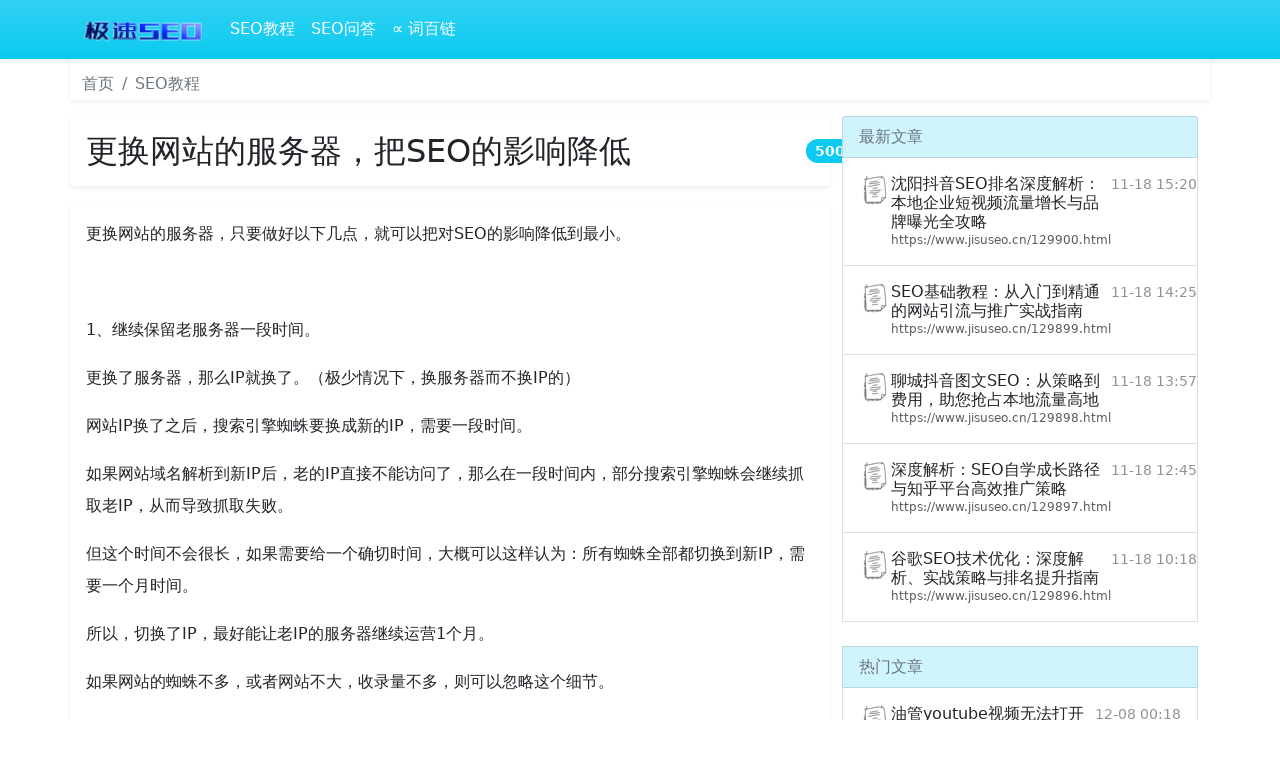

--- FILE ---
content_type: text/html; charset=utf-8
request_url: https://www.jisuseo.cn/431.html
body_size: 4716
content:
<!doctype html> <html lang="zh" dir="ltr"> <head> <meta charset="utf-8"/> <meta name="viewport" content="width=device-width,initial-scale=1.0,shrink-to-fit=no"/> <meta name="renderer" content="webkit"/> <meta name="applicable-device"content="pc,mobile"/> <meta http-equiv="X-UA-Compatible" content="IE=edge,chrome=1"/> <title>更换网站的服务器，把SEO的影响降低_SEO教程_极速SEO</title> <link rel="preconnect" href="https://cdn.shapao.cn" crossorigin><link rel="preconnect" href="https://stat.166r.com" crossorigin><link rel="preconnect" href="https://hm.baidu.com"><link rel="preconnect" href="https://www.googletagmanager.com"><link rel="shortcut icon" href="https://cdn.shapao.cn/2022/03/01/f5d4836ad25fb888.png" type="image/x-icon" /> <link href="https://cdn.shapao.cn/css/bootstrap.5.1.3.min.css" rel="stylesheet"/> <script>var _hmt =_hmt ||[];(function() {var hm =document.createElement("script");hm.src ="https://hm.baidu.com/hm.js?49c2dfbdd41ab9afc8a8d98c078207d8";var s =document.getElementsByTagName("script")[0];s.parentNode.insertBefore(hm,s);})();var _hd_stats =_hd_stats ||[];(function() {var hd_stats =document.createElement("script");hd_stats.src ="https://stat.166r.com/count?url="+encodeURIComponent(location.href)+"&referer="+encodeURIComponent(document.referrer)+"&title="+encodeURIComponent(document.title);var hdstat =document.getElementsByTagName("script")[0];hdstat.parentNode.insertBefore(hd_stats,hdstat);})();</script> <style type="text/css">html,body{overflow-x:hidden;}body{padding-top:56px;}@media (max-width:991.98px){.offcanvas-collapse{position:fixed;top:56px;bottom:0;left:100%;width:100%;padding-right:1rem;padding-left:1rem;overflow-y:auto;visibility:hidden;background-color:#343a40;transition:transform .3s ease-in-out,visibility .3s ease-in-out;}.offcanvas-collapse.open{visibility:visible;transform:translateX(-100%);}}.fs-sm{font-size:12px;}.nav-scroller{position:relative;z-index:2;height:2.75rem;overflow-y:hidden;}.nav-scroller .nav{display:flex;flex-wrap:nowrap;padding-bottom:1rem;margin-top:-1px;overflow-x:auto;color:rgba(255,255,255,.75);text-align:center;white-space:nowrap;-webkit-overflow-scrolling:touch;}.nav-underline .nav-link{padding-top:.75rem;padding-bottom:.75rem;font-size:.875rem;color:#6c757d;}.nav-underline .nav-link:hover{color:#007bff;}.nav-underline .active{font-weight:500;color:#343a40;}.bg-purple{background-color:#6f42c1;}.list-group-item-light-color{color:#141619;background-color:#f8f8f8;}.bd-placeholder-img{font-size:1.125rem;text-anchor:middle;-webkit-user-select:none;-moz-user-select:none;user-select:none;}.text-h h1,h2,h3,h4{font-size:calc(1.275rem + .3vw)!important;}img{max-width:666px;}.bd-callout{padding:1.25rem;margin-top:1.25rem;margin-bottom:1.25rem;border:1px solid #e9ecef;border-left-width:.25rem;border-radius:.25rem}.bd-callout h4{margin-bottom:.25rem}.bd-callout p:last-child{margin-bottom:0}.bd-callout code{border-radius:.25rem}.bd-callout+.bd-callout{margin-top:-.25rem}.bd-callout-info{border-left-color:#5bc0de}.bd-callout-warning{border-left-color:#f0ad4e}.bd-callout-danger{border-left-color:#d9534f}.bd-brand-logos{color:#7952b3}@media (min-width:768px){.bd-placeholder-img-lg{font-size:3.5rem;}}@media (max-width:576px){p>img{width:100%;}}</style> <script async src="https://pagead2.googlesyndication.com/pagead/js/adsbygoogle.js?client=ca-pub-8943862137140147" crossorigin="anonymous"></script> </head> <body> <nav class="navbar navbar-expand-lg fixed-top navbar-dark bg-info shadow-sm bg-gradient"> <div class="container"> <a class="navbar-brand" href="/" title="极速SEO"><img style="height:32px;" src="https://cdn.shapao.cn/2022/03/01/b22356955be1d73c.png" alt="极速SEO"/> </a> <button class="navbar-toggler p-0 border-0" type="button" id="navbarSideCollapse"> <span class="navbar-toggler-icon"></span> </button> <div class="navbar-collapse offcanvas-collapse" id="navbarsDefault"> <ul class="navbar-nav me-auto mb-2 mb-lg-0"> <li class="nav-item"><a class="nav-link active" aria-current="page" href="/seoarticle/">SEO教程</a></li><li class="nav-item"><a class="nav-link active" aria-current="page" href="/seofaq/">SEO问答</a></li><li class="nav-item"><a class="nav-link active" aria-current="page" href="https://www.cibailian.com/">∝ 词百链</a></li> </ul> </div> </div> </nav> <div class="container nav-scroller bg-body shadow-sm"> <nav class="mt-3" aria-label="breadcrumb"> <ol class="breadcrumb"> <li class="breadcrumb-item"><a href="/" title="更换网站的服务器，把SEO的影响降低_SEO教程_极速SEO" class="text-secondary text-decoration-none">首页</a></li> <li class="breadcrumb-item"><a href="/seoarticle/" title="SEO教程" class="text-secondary text-decoration-none">SEO教程</a></li> </ol> </nav> </div> <main class="container"> <div class="row my-2"> <div class="col-lg-8 themed-grid-col"> <div class="row my-2"> <h1 class="shadow-sm p-3 bg-body rounded position-relative fs-2">更换网站的服务器，把SEO的影响降低<span class="badge bg-info position-absolute top-50 start-100 translate-middle rounded-pill" style="font-size:14px;">500</span></h1><div class="shadow-sm lh-lg my-2 p-3 text-break text-h"><p>更换网站的服务器，只要做好以下几点，就可以把对SEO的影响降低到最小。</p><p><br/></p><p>1、继续保留老服务器一段时间。</p><p>更换了服务器，那么IP就换了。（极少情况下，换服务器而不换IP的）<br/></p><p>网站IP换了之后，搜索引擎蜘蛛要换成新的IP，需要一段时间。</p><p>如果网站域名解析到新IP后，老的IP直接不能访问了，那么在一段时间内，部分搜索引擎蜘蛛会继续抓取老IP，从而导致抓取失败。</p><p>但这个时间不会很长，如果需要给一个确切时间，大概可以这样认为：所有蜘蛛全部都切换到新IP，需要一个月时间。</p><p>所以，切换了IP，最好能让老IP的服务器继续运营1个月。</p><p>如果网站的蜘蛛不多，或者网站不大，收录量不多，则可以忽略这个细节。</p><p><br/></p><p>2、新服务器完全搭建好后，再解析新IP。</p><p>切换服务器的时候，把老服务器上的程序、内容、数据库、图片等都完全复制到新服务器上。</p><p>新服务器和老服务器除了IP不同，其他都完全一样。保证这样后，再解析新IP，那影响就几乎为0。</p><p><br/></p><p>3、互动型网站，迁移数据时，中途需要关闭网站一段时间，那会对SEO有一定影响。</p><p>互动型网站，如：论坛、社区等用户参与发布内容的网站。</p><p>因为怕用户新发布的内容丢失，所以，迁移数据的那段时间需要把网站暂时关闭。</p><p>这段关闭网站的时间，尽量不要太长，1-2个小时，那影响会小一些。</p><p><br/></p><p>4、网站服务器更换后，到百度搜索资源平台进行抓取诊断，保证首页、栏目页、内容页抓取正常。</p><p>同时，对网站的IP进行申诉，促进IP更新为新的。</p><p>具体方式可以参考这个文章：</p><p><br/></p><p class="text-end mb-5 text-muted">2022-07-01</p><hr/><p class="text-start mt-5 text-truncate">上一篇：<a href="/435.html" title="CMS模板开发应该注意事项">CMS模板开发应该注意事项</a></p><p class="text-start my-3 text-truncate">下一篇：<a href="/430.html" title="WordPress的详细介绍">WordPress的详细介绍</a></p></div> </div> </div> <div class="col-lg-4 themed-grid-col"> <div class="list-group my-2"> <a href="javascript:void(0);" class="list-group-item list-group-item-info d-flex gap-3 py-2 text-muted" aria-current="true">最新文章</a> <a href="/129900.html" class="list-group-item list-group-item-action d-flex gap-3 py-3" aria-current="true"> <img src="https://cdn.shapao.cn/images/text.png" alt="沈阳抖音SEO排名深度解析：本地企业短视频流量增长与品牌曝光全攻略" width="32" height="32" class="rounded-circle flex-shrink-0"> <div class="d-flex gap-2 w-100 justify-content-between"> <div> <h6 class="mb-0">沈阳抖音SEO排名深度解析：本地企业短视频流量增长与品牌曝光全攻略</h6> <p class="mb-0 opacity-75" style="font-size:12px;">https://www.jisuseo.cn/129900.html</p> </div> <small class="opacity-50 text-nowrap">11-18 15:20</small> </div> </a> <a href="/129899.html" class="list-group-item list-group-item-action d-flex gap-3 py-3" aria-current="true"> <img src="https://cdn.shapao.cn/images/text.png" alt="SEO基础教程：从入门到精通的网站引流与推广实战指南" width="32" height="32" class="rounded-circle flex-shrink-0"> <div class="d-flex gap-2 w-100 justify-content-between"> <div> <h6 class="mb-0">SEO基础教程：从入门到精通的网站引流与推广实战指南</h6> <p class="mb-0 opacity-75" style="font-size:12px;">https://www.jisuseo.cn/129899.html</p> </div> <small class="opacity-50 text-nowrap">11-18 14:25</small> </div> </a> <a href="/129898.html" class="list-group-item list-group-item-action d-flex gap-3 py-3" aria-current="true"> <img src="https://cdn.shapao.cn/images/text.png" alt="聊城抖音图文SEO：从策略到费用，助您抢占本地流量高地" width="32" height="32" class="rounded-circle flex-shrink-0"> <div class="d-flex gap-2 w-100 justify-content-between"> <div> <h6 class="mb-0">聊城抖音图文SEO：从策略到费用，助您抢占本地流量高地</h6> <p class="mb-0 opacity-75" style="font-size:12px;">https://www.jisuseo.cn/129898.html</p> </div> <small class="opacity-50 text-nowrap">11-18 13:57</small> </div> </a> <a href="/129897.html" class="list-group-item list-group-item-action d-flex gap-3 py-3" aria-current="true"> <img src="https://cdn.shapao.cn/images/text.png" alt="深度解析：SEO自学成长路径与知乎平台高效推广策略" width="32" height="32" class="rounded-circle flex-shrink-0"> <div class="d-flex gap-2 w-100 justify-content-between"> <div> <h6 class="mb-0">深度解析：SEO自学成长路径与知乎平台高效推广策略</h6> <p class="mb-0 opacity-75" style="font-size:12px;">https://www.jisuseo.cn/129897.html</p> </div> <small class="opacity-50 text-nowrap">11-18 12:45</small> </div> </a> <a href="/129896.html" class="list-group-item list-group-item-action d-flex gap-3 py-3" aria-current="true"> <img src="https://cdn.shapao.cn/images/text.png" alt="谷歌SEO技术优化：深度解析、实战策略与排名提升指南" width="32" height="32" class="rounded-circle flex-shrink-0"> <div class="d-flex gap-2 w-100 justify-content-between"> <div> <h6 class="mb-0">谷歌SEO技术优化：深度解析、实战策略与排名提升指南</h6> <p class="mb-0 opacity-75" style="font-size:12px;">https://www.jisuseo.cn/129896.html</p> </div> <small class="opacity-50 text-nowrap">11-18 10:18</small> </div> </a><br/><a href="javascript:void(0);" class="list-group-item list-group-item-info d-flex gap-3 py-2 text-muted" aria-current="true">热门文章</a> <a href="/9544.html" class="list-group-item list-group-item-action d-flex gap-3 py-3" aria-current="true"> <img src="https://cdn.shapao.cn/images/text.png" alt="油管youtube视频无法打开的原因" width="32" height="32" class="rounded-circle flex-shrink-0"> <div class="d-flex gap-2 w-100 justify-content-between"> <div> <h6 class="mb-0">油管youtube视频无法打开的原因</h6> <p class="mb-0 opacity-75" style="font-size:12px;">https://www.jisuseo.cn/9544.html</p> </div> <small class="opacity-50 text-nowrap">12-08 00:18</small> </div> </a> <a href="/19376.html" class="list-group-item list-group-item-action d-flex gap-3 py-3" aria-current="true"> <img src="https://cdn.shapao.cn/images/text.png" alt="刚刚！今日头条窃取百度搜索结果实锤！[3989字]" width="32" height="32" class="rounded-circle flex-shrink-0"> <div class="d-flex gap-2 w-100 justify-content-between"> <div> <h6 class="mb-0">刚刚！今日头条窃取百度搜索结果实锤！[3989字]</h6> <p class="mb-0 opacity-75" style="font-size:12px;">https://www.jisuseo.cn/19376.html</p> </div> <small class="opacity-50 text-nowrap">04-11 23:21</small> </div> </a> <a href="/622.html" class="list-group-item list-group-item-action d-flex gap-3 py-3" aria-current="true"> <img src="https://cdn.shapao.cn/images/text.png" alt="百度蜘蛛的鉴别方法" width="32" height="32" class="rounded-circle flex-shrink-0"> <div class="d-flex gap-2 w-100 justify-content-between"> <div> <h6 class="mb-0">百度蜘蛛的鉴别方法</h6> <p class="mb-0 opacity-75" style="font-size:12px;">百度真假蜘蛛IP如何识别？判断百度蜘蛛的鉴别方法</p> </div> <small class="opacity-50 text-nowrap">08-26 10:32</small> </div> </a> <a href="/635.html" class="list-group-item list-group-item-action d-flex gap-3 py-3" aria-current="true"> <img src="https://cdn.shapao.cn/images/text.png" alt="外链和友情链接的区别" width="32" height="32" class="rounded-circle flex-shrink-0"> <div class="d-flex gap-2 w-100 justify-content-between"> <div> <h6 class="mb-0">外链和友情链接的区别</h6> <p class="mb-0 opacity-75" style="font-size:12px;">外链和友情链接的区别</p> </div> <small class="opacity-50 text-nowrap">09-05 10:37</small> </div> </a> <a href="/386.html" class="list-group-item list-group-item-action d-flex gap-3 py-3" aria-current="true"> <img src="https://cdn.shapao.cn/images/text.png" alt="HTML代码建议" width="32" height="32" class="rounded-circle flex-shrink-0"> <div class="d-flex gap-2 w-100 justify-content-between"> <div> <h6 class="mb-0">HTML代码建议</h6> <p class="mb-0 opacity-75" style="font-size:12px;">https://www.jisuseo.cn/386.html</p> </div> <small class="opacity-50 text-nowrap">06-21 09:48</small> </div> </a> </div> </div> </div> </main> <footer class="container my-5 border-top bg-body shadow-sm"> <nav class="nav nav-underline"> <a class="nav-link active" aria-current="page" href="javascript:void(0);">©<span class="badge bg-light text-dark rounded-pill align-text-bottom">2025</span></a> <a class="nav-link" href="/" title="更换网站的服务器，把SEO的影响降低_SEO教程_极速SEO">极速SEO</a> <a class="nav-link" href="https://beian.miit.gov.cn/" rel="nofollow">粤ICP备18130150号</a> </nav> </footer> <script src="https://cdn.shapao.cn/js/jquery-3.5.1.min.js"></script><script src="https://cdn.shapao.cn/js/bootstrap.bundle.5.1.3.min.js"></script><script>(function () {'use strict';document.querySelector('#navbarSideCollapse').addEventListener('click',function () {document.querySelector('.offcanvas-collapse').classList.toggle('open');});})();</script><script async src="https://www.googletagmanager.com/gtag/js?id=G-2KSTZQ6Q1R"></script><script>window.dataLayer =window.dataLayer ||[];function gtag(){dataLayer.push(arguments);}gtag("js",new Date());gtag("config","G-2KSTZQ6Q1R");</script> </body> </html>

--- FILE ---
content_type: text/html; charset=utf-8
request_url: https://stat.166r.com/count?url=https%3A%2F%2Fwww.jisuseo.cn%2F431.html&referer=&title=%E6%9B%B4%E6%8D%A2%E7%BD%91%E7%AB%99%E7%9A%84%E6%9C%8D%E5%8A%A1%E5%99%A8%EF%BC%8C%E6%8A%8ASEO%E7%9A%84%E5%BD%B1%E5%93%8D%E9%99%8D%E4%BD%8E_SEO%E6%95%99%E7%A8%8B_%E6%9E%81%E9%80%9FSEO
body_size: 109
content:
DB ERR！ERR CODE:1146;ERR MSG:Table 'website_all.jisuseo_articles' doesn't exist.

--- FILE ---
content_type: text/html; charset=utf-8
request_url: https://www.google.com/recaptcha/api2/aframe
body_size: 270
content:
<!DOCTYPE HTML><html><head><meta http-equiv="content-type" content="text/html; charset=UTF-8"></head><body><script nonce="GSXkYY8zfnqI-4kwVS_ELA">/** Anti-fraud and anti-abuse applications only. See google.com/recaptcha */ try{var clients={'sodar':'https://pagead2.googlesyndication.com/pagead/sodar?'};window.addEventListener("message",function(a){try{if(a.source===window.parent){var b=JSON.parse(a.data);var c=clients[b['id']];if(c){var d=document.createElement('img');d.src=c+b['params']+'&rc='+(localStorage.getItem("rc::a")?sessionStorage.getItem("rc::b"):"");window.document.body.appendChild(d);sessionStorage.setItem("rc::e",parseInt(sessionStorage.getItem("rc::e")||0)+1);localStorage.setItem("rc::h",'1766432175130');}}}catch(b){}});window.parent.postMessage("_grecaptcha_ready", "*");}catch(b){}</script></body></html>